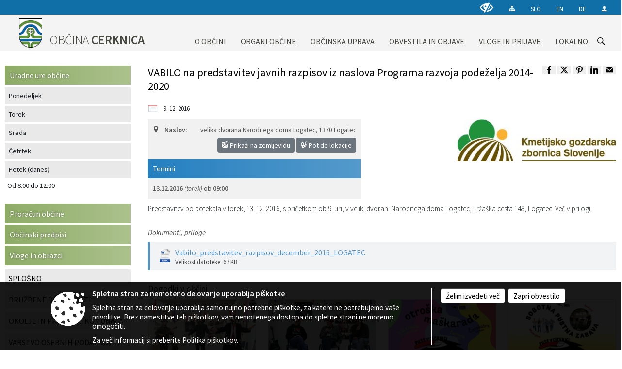

--- FILE ---
content_type: text/html; charset=utf-8
request_url: https://www.cerknica.si/objava/59338
body_size: 209629
content:



<!DOCTYPE html>
<html lang="sl">
<head prefix="og: https://ogp.me/ns#">
    <meta charset="utf-8" />
    <meta property="og:type" content="website" />
    <title>VABILO na predstavitev javnih razpisov iz naslova Programa razvoja podeželja 2014-2020 - cerknica.si</title>
    <meta property="og:title" content="VABILO na predstavitev javnih razpisov iz naslova Programa razvoja podeželja 2014-2020 - cerknica.si" />
    <meta property="fb:app_id" content="1414532895426376" />
    <meta name="copyright" content="Copyright Sigmateh, 2025. Vse pravice pridržane.">
    <meta name="author" content="E-občina">
    <meta name="description" content="Predstavitev bo potekala v torek, 13. 12. 2016, s pričetkom ob 9. uri, v veliki dvorani Narodnega doma Logatec, Trža&amp;scaron;ka cesta 148, Logatec. Več v prilogi." />
    <meta property="og:description" content="Predstavitev bo potekala v torek, 13. 12. 2016, s pričetkom ob 9. uri, v veliki dvorani Narodnega doma Logatec, Trža&amp;scaron;ka cesta 148, Logatec. Več v prilogi." />
    <meta name="keywords" content="novice, aktualno dogajanje, novice v regiji, obcinske novice, občinske novice, oglasna deska, dogajanje v obcini, dogajanje v občini, obcinska stran, občinska stran, novosti v obcini, novosti v občini, Cerknica, Občina Cerknica" />
    <meta name="viewport" content="width=device-width, initial-scale=1.0" />
    
    
                    <meta property="og:url" content="https://www.cerknica.si/objava/59338" />
                    <meta property="og:image" content="http://www.cerknica.si/favicons/cerknica/mstile-150x150.png" />
                

            <link rel="shortcut icon" href="/favicons/cerknica/favicon.ico?v=7kxM7lPYPq">
        <link rel="canonical" href="https://www.cerknica.si/objava/59338" />
        <link rel="sitemap" type="application/xml" title="Sitemap" href="/sitemapxml">

    <script src="/bundles/jquerybasic?v=396"></script>

    <script src="/bundles/bootstrap?v=396"></script>


    <!--[if lte IE 9]>
        <link href="/Scripts/animateit/iefix?v=WVNPMo8DK8TNI_w7e8_RCm17J9vKRIQ26uWUHEE5Dy01" rel="stylesheet"/>

    <![endif]-->
    <link href="/Content/osnovno?v=396" rel="stylesheet"/>

    <link href="/Content/bootstrap/bootstrap.min.css?v=396" rel="stylesheet"/>


    <script type="text/javascript">
        window.addEventListener("DOMContentLoaded", function () {
            if (window.navigator.userAgent.indexOf("Trident/") > 0) {
                alert("Ker za brskanje uporabljate starejšo različico spletnega brskalnika, vse funkcionalnosti spletnega mesta morda ne bodo na voljo. Predlagamo, da namestite Microsoft EDGE, Mozilla Firefox, Google Chrome ali katerega od drugih sodobnih spletnih brskalnikov.");
            }
        });
    </script>

    <script class="structured-data-org" type="application/ld+json">
        {
        "@context":"https://schema.org",
        "@type":"Organization",
        "name":"Občina Cerknica",
        "legalName":"Občina Cerknica",
        "url":"https://www.cerknica.si",
        "logo":"https://e-obcina.si/Images/Grbi/cerknica.png",
        "contactPoint":
        {"@type":"ContactPoint","contactType":"Spletna stran Občine Cerknica","telephone":"[01 70 90 610]","email":"obcina@cerknica.si"}
        }
    </script>



        <link href="/Content/TinyMce/tinymce.min.css" rel="stylesheet" type="text/css" />

            <link href="/Content/Glave/modern3.min.css" rel="stylesheet" type="text/css" />
        <link href="/Content/Personalized/31.min.css" rel="stylesheet" type="text/css" />


    <link rel="stylesheet" href="/Fonts/eoicons/eoicons.css" />

    
    <link href="/Content/Responsive/novica?v=StFp0hTnC6woZi59JX9mogjjEoQcv0xHXfZK_LtP9O01" rel="stylesheet"/>


</head>
<body class="subpage    sl-SI">


    <div id="menu_mobile">
        <div id="header">
            <a href="#menu-left" class="eoicons eoicon-list" style="left: 0;" title="Meni - levo" aria-label="Meni - levo"></a>

            
            <a href="#menu-right" class="eoicons eoicon-user2" style="right: 0;" title="Meni - desno" aria-label="Meni - desno"></a>

        </div>

        <nav id="menu-left" role="navigation" aria-label="Glavna navigacija">
            <ul>
                        <li>
                                    <span>O OBČINI</span>
                                                            <ul>
                                        <li>
                                                <a href="/objave/175" target="_self">Predstavitev občine</a>

                                        </li>
                                        <li>
                                                <a href="/objava/57081" target="_self">Grb in zastava</a>

                                        </li>
                                        <li>
                                                <a href="/gallery" target="_self">Fotogalerija</a>

                                        </li>
                                        <li>
                                                <a href="/objava/57077" target="_self">Videogalerija</a>

                                        </li>
                                        <li>
                                                <a href="/objave/188" target="_self">Dobitniki občinskih priznanj</a>

                                        </li>
                                        <li>
                                                <a href="/objava/57078" target="_self">Naselja v občini</a>

                                        </li>
                                        <li>
                                                <a href="/gdpr" target="_self">Varstvo osebnih podatkov</a>

                                        </li>
                                        <li>
                                                <a href="/katalogjavnegaznacaja" target="_self">Katalog informacij javnega značaja</a>

                                        </li>
                                        <li>
                                                <a href="/objave/347" target="_self">Vizitka občine</a>

                                        </li>
                                </ul>
                        </li>
                        <li>
                                    <span>ORGANI OBČINE</span>
                                                            <ul>
                                        <li>
                                                <span>OBČINSKI SVET</span>

                                                <ul>
                                                            <li><a href="/objave/229" target="_self">Člani</a></li>
                                                            <li><a href="/objave/76" target="_self">Seje občinskega sveta</a></li>
                                                            <li><a href="/objave/115?subcategory=143" target="_self">Komisije in odbori</a></li>
                                                </ul>
                                        </li>
                                        <li>
                                                <a href="/objave/176" target="_self">Župan</a>

                                        </li>
                                        <li>
                                                <a href="/objave/294" target="_self">Podžupan</a>

                                        </li>
                                        <li>
                                                <a href="/objava/95809" target="_self">Nadzorni odbor</a>

                                        </li>
                                        <li>
                                                <a href="/objave/48" target="_self">Odbori krajevnih skupnosti</a>

                                        </li>
                                        <li>
                                                <a href="/objava/95749" target="_self">Občinska volilna komisija</a>

                                        </li>
                                        <li>
                                                <a href="/objava/57090" target="_self">Medobčinski inšpektorat in redarstvo</a>

                                        </li>
                                        <li>
                                                <a href="/objava/57085" target="_self">Predsedniki političnih strank</a>

                                        </li>
                                        <li>
                                                <a href="/objava/57086" target="_self">Svet za preventivo in vzgojo v cestnem prometu</a>

                                        </li>
                                </ul>
                        </li>
                        <li>
                                    <span>OBČINSKA UPRAVA</span>
                                                            <ul>
                                        <li>
                                                <a href="/objave/230" target="_self">IMENIK ZAPOSLENIH</a>

                                        </li>
                                        <li>
                                                <a href="/objava/57087" target="_self">Urad župana</a>

                                        </li>
                                        <li>
                                                <a href="/objava/57088" target="_self">Direktorica občinske uprave</a>

                                        </li>
                                        <li>
                                                <a href="/objava/57089" target="_self">Sprejemno informacijska pisarna</a>

                                        </li>
                                        <li>
                                                <a href="/objava/57101" target="_self">Služba za finance in proračun</a>

                                        </li>
                                        <li>
                                                <a href="/objava/57093" target="_self">Služba za premoženjsko pravne zadeve</a>

                                        </li>
                                        <li>
                                                <a href="/objava/57094" target="_self">Služba za komunalno in cestno infrastrukturo</a>

                                        </li>
                                        <li>
                                                <a href="/objava/57095" target="_self">Služba za okolje in prostor</a>

                                        </li>
                                        <li>
                                                <a href="/objava/57096" target="_self">Služba za stanovanjsko dejavnost</a>

                                        </li>
                                        <li>
                                                <a href="/objava/322797" target="_self">Služba za civilno zaščito</a>

                                        </li>
                                        <li>
                                                <a href="/objava/57097" target="_self">Služba za družbene dejavnosti</a>

                                        </li>
                                        <li>
                                                <a href="/objava/57098" target="_self">Služba za gospodarstvo, turizem in kmetijstvo</a>

                                        </li>
                                        <li>
                                                <a href="/objava/57099" target="_self">Služba za šport</a>

                                        </li>
                                        <li>
                                                <a href="/objava/57100" target="_self">Služba za krajevne skupnosti</a>

                                        </li>
                                </ul>
                        </li>
                        <li>
                                    <span>OBVESTILA IN OBJAVE</span>
                                                            <ul>
                                        <li>
                                                <a href="/objave/8" target="_self">Novice in obvestila</a>

                                        </li>
                                        <li>
                                                <a href="/objave/43" target="_self">Koledar dogodkov</a>

                                        </li>
                                        <li>
                                                <a href="/objave/274" target="_self">Zapore cest</a>

                                        </li>
                                        <li>
                                                <a href="/objave/58" target="_self">Razpisi, natečaji, objave...</a>

                                        </li>
                                        <li>
                                                <a href="/objava/57122" target="_self">Rezultati javnih razpisov</a>

                                        </li>
                                        <li>
                                                <a href="/objave/63" target="_self">Občinski časopis</a>

                                        </li>
                                        <li>
                                                <a href="/objave/46" target="_self">Projekti in investicije</a>

                                        </li>
                                        <li>
                                                <a href="/acts" target="_self">Občinski predpisi</a>

                                        </li>
                                        <li>
                                                <a href="/objave/177" target="_self">Strategije in koncepti</a>

                                        </li>
                                        <li>
                                                <a href="/objave/161" target="_self">Proračuni občine</a>

                                        </li>
                                </ul>
                        </li>
                        <li>
                                    <span>VLOGE IN PRIJAVE</span>
                                                            <ul>
                                        <li>
                                                <a href="/objave/364" target="_self">Vloge, obrazci</a>

                                        </li>
                                        <li>
                                                <a href="/objave/391" target="_self">Prijave in pobude</a>

                                        </li>
                                </ul>
                        </li>
                        <li>
                                    <span>LOKALNO</span>
                                                            <ul>
                                        <li>
                                                <a href="/objave/53" target="_self">Pomembne številke</a>

                                        </li>
                                        <li>
                                                <a href="/objave/51" target="_self">Javni zavodi</a>

                                        </li>
                                        <li>
                                                <a href="/objave/49" target="_self">Društva v občini</a>

                                        </li>
                                </ul>
                        </li>

            </ul>
        </nav>

        <nav id="menu-right" role="navigation" aria-label="Nastavitve">
            <ul>
                    <li>
                        <a id="login-link-mobile" href="/Prijava">Prijava</a>
                        <script type="text/javascript">
                            $(function () {
                                $("#login-link-mobile").prop("href", "/prijava?ReturnUrl=" + window.location.pathname);
                            });
                        </script>
                    </li>
                    <li>
                        <a href="/Registracija">Registracija</a>
                    </li>
            </ul>
        </nav>
    </div>
    <script type="text/javascript">
        $(function () {
            $("#menu-left .mm-btn_close").removeClass("mm-btn_close").addClass("mm-btn_search");
            $("#menu-left .mm-btn_search").attr("href", "javascript:void(0);");

            $(document).on("click", "#menu-left .mm-btn_search", function () {
                $("#menu-left .mm-searchfield").submit();
            });

            $("nav#menu-left .mm-navbars_top .mm-navbar .mm-btn_search").removeAttr("aria-owns"); // brez tega je celotna stran aria-hidden=true
        })



        document.addEventListener(
            "DOMContentLoaded", () => {
            new Mmenu("nav#menu-left", {
                "offCanvas": {
                    "position": "left-front"
                },
                "theme": "dark",
                "navbar": {
                    "title": "Glavni meni"
                },
                "navbars": [
                    {
                        "position": "top",
                        "content": [
                            "searchfield"
                        ]
                    }

,{"position": "bottom","content": ["<a class='eoicons eoicon-facebook' href='https://www.facebook.com/cerknica2015'></a>","<a class='eoicons eoicon-phone2' href='tel:01 70 90 610'></a>","<a class='eoicons eoicon-mail' href='mailto:obcina@cerknica.si'></a>"]}                ],
                "searchfield": {
                    placeholder: "Začni iskanje...",
                    title: "Za pričetek iskanja kliknite na puščico >",
                    noResults: "",
                    add: true,
                    search: false,
                    searchIn: "#abc123"
                }
            }, {
                "searchfield": {
                    "form": {
                        action: "/search",
                        method: "get"
                    },
                    "input": {
                        type: "text",
                        name: "search_term",
                        id: "searchform"
                    },
                    "submit": true
                }
            });

            new Mmenu("nav#menu-right", {
                "offCanvas": {
                    "position": "right-front"
                },
                "theme": "dark",
                "navbar": {
                    "title": "Uporabnik"
                }
            });

            if ($("#vsebina .modal").length > 0) {
                $.each($("#vsebina .modal"), function () {
                    $(this).appendTo("body");
                });
            }
        });
    </script>
    <style type="text/css">
        .mm-navbars.mm-navbars--bottom {
            font-size: 1.5rem;
        }
    </style>
<div id="head-container" class="headstyle-modern3 d-print-none">
    <a id="jump-to-main-content" href="#maincontent" aria-label="Skok na vsebino">Skok na vsebino</a>
    <div id="glava">
        <div id="top_row">
            <div id="top_menu_container">
                <ul id="top_menu" class="skrij_pod_815">
                    
                    

                        <li>
                            <div class="menuItems">
                                <a class="eoicons eoicon-blind" data-bs-toggle="tooltip" href="#" onclick="$('#bps_control').modal('show');" title="Uporabniki z različnimi oblikami oviranosti"></a>
                            </div>
                        </li>
                        <li>
                            <div class="menuItems">
                                <a class="eoicons eoicon-sitemap" data-bs-toggle="tooltip" href="/sitemap" title="Kazalo strani"></a>
                            </div>
                        </li>
                                            <li>
                            <div class="menuItems">
                                <a  href="/">
                                    SLO
                                </a>
                            </div>
                        </li>
                                            <li>
                            <div class="menuItems">
                                <a  href="/obcinskevsebine/416">
                                    EN
                                </a>
                            </div>
                        </li>
                                            <li>
                            <div class="menuItems">
                                <a  href="/obcinskevsebine/417">
                                    DE
                                </a>
                            </div>
                        </li>
                                                                                                                                                <li>
                            <a class="eoicons eoicon-user2" id="login-link" href="/prijava" title="Prijava"></a>
                            <script type="text/javascript">
                                $(function () {
                                    $("#login-link").prop("href", "/prijava?ReturnUrl=" + window.location.pathname);
                                });
                            </script>
                        </li>
                </ul>
            </div>
        </div>

        <div id="top_container">
            <div id="logo_container">
                <a href="/">
                            <img alt="Grb Občine Cerknica" id="logo" src="/Images/Grbi/cerknica.png" />
                                            <div id="municipality_name">
                            <span class="municipality_word">
Občina                            </span>
                            Cerknica
                        </div>
                </a>
            </div>
            <div id="alt_menu_container">
                
<div id="menu_desktop">
    <div>
        <div class="MeniClass" role="navigation" aria-label="Glavna navigacija">
            <ul id="main_menu" role="menubar">
                        <li role="none">
                                <a role="menuitem" href="#" target="_self" class="menu_title" aria-haspopup="true">
                                    <span style="border-color:">O OBČINI</span>
                                </a>
                                                            <ul role="menu" class="menu_column" style="border-left-color:;">
                                        <li role="none" class="col-md-auto px-0">
                                                <a role="menuitem" aria-haspopup="false" href="/objave/175" target="_self">Predstavitev občine</a>

                                        </li>
                                        <li role="none" class="col-md-auto px-0">
                                                <a role="menuitem" aria-haspopup="false" href="/objava/57081" target="_self">Grb in zastava</a>

                                        </li>
                                        <li role="none" class="col-md-auto px-0">
                                                <a role="menuitem" aria-haspopup="false" href="/gallery" target="_self">Fotogalerija</a>

                                        </li>
                                        <li role="none" class="col-md-auto px-0">
                                                <a role="menuitem" aria-haspopup="false" href="/objava/57077" target="_self">Videogalerija</a>

                                        </li>
                                        <li role="none" class="col-md-auto px-0">
                                                <a role="menuitem" aria-haspopup="false" href="/objave/188" target="_self">Dobitniki občinskih priznanj</a>

                                        </li>
                                        <li role="none" class="col-md-auto px-0">
                                                <a role="menuitem" aria-haspopup="false" href="/objava/57078" target="_self">Naselja v občini</a>

                                        </li>
                                        <li role="none" class="col-md-auto px-0">
                                                <a role="menuitem" aria-haspopup="false" href="/gdpr" target="_self">Varstvo osebnih podatkov</a>

                                        </li>
                                        <li role="none" class="col-md-auto px-0">
                                                <a role="menuitem" aria-haspopup="false" href="/katalogjavnegaznacaja" target="_self">Katalog informacij javnega značaja</a>

                                        </li>
                                        <li role="none" class="col-md-auto px-0">
                                                <a role="menuitem" aria-haspopup="false" href="/objave/347" target="_self">Vizitka občine</a>

                                        </li>
                                </ul>
                        </li>
                        <li role="none">
                                <a role="menuitem" href="#" target="_self" class="menu_title" aria-haspopup="true">
                                    <span style="border-color:">ORGANI OBČINE</span>
                                </a>
                                                            <ul role="menu" class="menu_column" style="border-left-color:;">
                                        <li role="none" class="col-md-auto px-0">
                                                <a role="menuitem" aria-haspopup="true" href="#">OBČINSKI SVET</a>

                                                <ul role="menu" class="submenu">
                                                            <li role="none" class="col-md-auto px-0"><a role="menuitem" href="/objave/229" target="_self">Člani</a></li>
                                                            <li role="none" class="col-md-auto px-0"><a role="menuitem" href="/objave/76" target="_self">Seje občinskega sveta</a></li>
                                                            <li role="none" class="col-md-auto px-0"><a role="menuitem" href="/objave/115?subcategory=143" target="_self">Komisije in odbori</a></li>
                                                </ul>
                                        </li>
                                        <li role="none" class="col-md-auto px-0">
                                                <a role="menuitem" aria-haspopup="false" href="/objave/176" target="_self">Župan</a>

                                        </li>
                                        <li role="none" class="col-md-auto px-0">
                                                <a role="menuitem" aria-haspopup="false" href="/objave/294" target="_self">Podžupan</a>

                                        </li>
                                        <li role="none" class="col-md-auto px-0">
                                                <a role="menuitem" aria-haspopup="false" href="/objava/95809" target="_self">Nadzorni odbor</a>

                                        </li>
                                        <li role="none" class="col-md-auto px-0">
                                                <a role="menuitem" aria-haspopup="false" href="/objave/48" target="_self">Odbori krajevnih skupnosti</a>

                                        </li>
                                        <li role="none" class="col-md-auto px-0">
                                                <a role="menuitem" aria-haspopup="false" href="/objava/95749" target="_self">Občinska volilna komisija</a>

                                        </li>
                                        <li role="none" class="col-md-auto px-0">
                                                <a role="menuitem" aria-haspopup="false" href="/objava/57090" target="_self">Medobčinski inšpektorat in redarstvo</a>

                                        </li>
                                        <li role="none" class="col-md-auto px-0">
                                                <a role="menuitem" aria-haspopup="false" href="/objava/57085" target="_self">Predsedniki političnih strank</a>

                                        </li>
                                        <li role="none" class="col-md-auto px-0">
                                                <a role="menuitem" aria-haspopup="false" href="/objava/57086" target="_self">Svet za preventivo in vzgojo v cestnem prometu</a>

                                        </li>
                                </ul>
                        </li>
                        <li role="none">
                                <a role="menuitem" href="#" target="_self" class="menu_title" aria-haspopup="true">
                                    <span style="border-color:">OBČINSKA UPRAVA</span>
                                </a>
                                                            <ul role="menu" class="menu_column" style="border-left-color:;">
                                        <li role="none" class="col-md-auto px-0">
                                                <a role="menuitem" aria-haspopup="false" href="/objave/230" target="_self">IMENIK ZAPOSLENIH</a>

                                        </li>
                                        <li role="none" class="col-md-auto px-0">
                                                <a role="menuitem" aria-haspopup="false" href="/objava/57087" target="_self">Urad župana</a>

                                        </li>
                                        <li role="none" class="col-md-auto px-0">
                                                <a role="menuitem" aria-haspopup="false" href="/objava/57088" target="_self">Direktorica občinske uprave</a>

                                        </li>
                                        <li role="none" class="col-md-auto px-0">
                                                <a role="menuitem" aria-haspopup="false" href="/objava/57089" target="_self">Sprejemno informacijska pisarna</a>

                                        </li>
                                        <li role="none" class="col-md-auto px-0">
                                                <a role="menuitem" aria-haspopup="false" href="/objava/57101" target="_self">Služba za finance in proračun</a>

                                        </li>
                                        <li role="none" class="col-md-auto px-0">
                                                <a role="menuitem" aria-haspopup="false" href="/objava/57093" target="_self">Služba za premoženjsko pravne zadeve</a>

                                        </li>
                                        <li role="none" class="col-md-auto px-0">
                                                <a role="menuitem" aria-haspopup="false" href="/objava/57094" target="_self">Služba za komunalno in cestno infrastrukturo</a>

                                        </li>
                                        <li role="none" class="col-md-auto px-0">
                                                <a role="menuitem" aria-haspopup="false" href="/objava/57095" target="_self">Služba za okolje in prostor</a>

                                        </li>
                                        <li role="none" class="col-md-auto px-0">
                                                <a role="menuitem" aria-haspopup="false" href="/objava/57096" target="_self">Služba za stanovanjsko dejavnost</a>

                                        </li>
                                        <li role="none" class="col-md-auto px-0">
                                                <a role="menuitem" aria-haspopup="false" href="/objava/322797" target="_self">Služba za civilno zaščito</a>

                                        </li>
                                        <li role="none" class="col-md-auto px-0">
                                                <a role="menuitem" aria-haspopup="false" href="/objava/57097" target="_self">Služba za družbene dejavnosti</a>

                                        </li>
                                        <li role="none" class="col-md-auto px-0">
                                                <a role="menuitem" aria-haspopup="false" href="/objava/57098" target="_self">Služba za gospodarstvo, turizem in kmetijstvo</a>

                                        </li>
                                        <li role="none" class="col-md-auto px-0">
                                                <a role="menuitem" aria-haspopup="false" href="/objava/57099" target="_self">Služba za šport</a>

                                        </li>
                                        <li role="none" class="col-md-auto px-0">
                                                <a role="menuitem" aria-haspopup="false" href="/objava/57100" target="_self">Služba za krajevne skupnosti</a>

                                        </li>
                                </ul>
                        </li>
                        <li role="none">
                                <a role="menuitem" href="#" target="_self" class="menu_title" aria-haspopup="true">
                                    <span style="border-color:">OBVESTILA IN OBJAVE</span>
                                </a>
                                                            <ul role="menu" class="menu_column" style="border-left-color:;">
                                        <li role="none" class="col-md-auto px-0">
                                                <a role="menuitem" aria-haspopup="false" href="/objave/8" target="_self">Novice in obvestila</a>

                                        </li>
                                        <li role="none" class="col-md-auto px-0">
                                                <a role="menuitem" aria-haspopup="false" href="/objave/43" target="_self">Koledar dogodkov</a>

                                        </li>
                                        <li role="none" class="col-md-auto px-0">
                                                <a role="menuitem" aria-haspopup="false" href="/objave/274" target="_self">Zapore cest</a>

                                        </li>
                                        <li role="none" class="col-md-auto px-0">
                                                <a role="menuitem" aria-haspopup="false" href="/objave/58" target="_self">Razpisi, natečaji, objave...</a>

                                        </li>
                                        <li role="none" class="col-md-auto px-0">
                                                <a role="menuitem" aria-haspopup="false" href="/objava/57122" target="_self">Rezultati javnih razpisov</a>

                                        </li>
                                        <li role="none" class="col-md-auto px-0">
                                                <a role="menuitem" aria-haspopup="false" href="/objave/63" target="_self">Občinski časopis</a>

                                        </li>
                                        <li role="none" class="col-md-auto px-0">
                                                <a role="menuitem" aria-haspopup="false" href="/objave/46" target="_self">Projekti in investicije</a>

                                        </li>
                                        <li role="none" class="col-md-auto px-0">
                                                <a role="menuitem" aria-haspopup="false" href="/acts" target="_self">Občinski predpisi</a>

                                        </li>
                                        <li role="none" class="col-md-auto px-0">
                                                <a role="menuitem" aria-haspopup="false" href="/objave/177" target="_self">Strategije in koncepti</a>

                                        </li>
                                        <li role="none" class="col-md-auto px-0">
                                                <a role="menuitem" aria-haspopup="false" href="/objave/161" target="_self">Proračuni občine</a>

                                        </li>
                                </ul>
                        </li>
                        <li role="none">
                                <a role="menuitem" href="#" target="_self" class="menu_title" aria-haspopup="true">
                                    <span style="border-color:">VLOGE IN PRIJAVE</span>
                                </a>
                                                            <ul role="menu" class="menu_column" style="border-left-color:;">
                                        <li role="none" class="col-md-auto px-0">
                                                <a role="menuitem" aria-haspopup="false" href="/objave/364" target="_self">Vloge, obrazci</a>

                                        </li>
                                        <li role="none" class="col-md-auto px-0">
                                                <a role="menuitem" aria-haspopup="false" href="/objave/391" target="_self">Prijave in pobude</a>

                                        </li>
                                </ul>
                        </li>
                        <li role="none">
                                <a role="menuitem" href="#" target="_self" class="menu_title" aria-haspopup="true">
                                    <span style="border-color:">LOKALNO</span>
                                </a>
                                                            <ul role="menu" class="menu_column" style="border-left-color:;">
                                        <li role="none" class="col-md-auto px-0">
                                                <a role="menuitem" aria-haspopup="false" href="/objave/53" target="_self">Pomembne številke</a>

                                        </li>
                                        <li role="none" class="col-md-auto px-0">
                                                <a role="menuitem" aria-haspopup="false" href="/objave/51" target="_self">Javni zavodi</a>

                                        </li>
                                        <li role="none" class="col-md-auto px-0">
                                                <a role="menuitem" aria-haspopup="false" href="/objave/49" target="_self">Društva v občini</a>

                                        </li>
                                </ul>
                        </li>
            </ul>
        </div>
    </div>
</div>


            </div>
                <div id="search_bar" class="skrij_pod_815">
                    <span id="search_toggle_button" class="eoicons eoicon-search" aria-label="Odpri iskanje po spletni strani" tabindex="0"></span>
                    <form id="search_form" method="GET" action="/search">
                        <input id="search_term" name="search_term" placeholder="Iskane ključne besede" title="Vpišite iskalni niz" />
                        <input type="button" id="search_btn" name="search_btn" value="Išči" />
                    </form>
                </div>
        </div>
    </div>
</div>

<script type="text/javascript">
    function toggleSearchInput() {
        if ($('#search_bar #search_form').hasClass("active")) {
            $('#search_bar #search_form').removeClass("active");
        } else {
            $('#search_bar #search_form').addClass("active");
            $('#search_bar #search_form #search_term').focus();
        }
    }

    $(document).on("click", "#search_bar #search_btn", function () {
        if ($('#search_bar #search_form').hasClass("active")) {
            $('#search_bar #search_form').addClass("active");
            $("#search_bar #search_form").submit();
        } else {
            toggleSearchInput();
        }
    });

    $(document).on("click keydown", "#search_bar #search_toggle_button", function (event) {
        if (event.type === "click" || event.key === "Enter" || event.key === " ") {
            event.preventDefault();
            toggleSearchInput();
        }
    });

    $(function () {
        if ($('#alt_menu_container #main_menu ul').length > 0) {
            new Menubar($('#alt_menu_container #main_menu').get(0)).init();
        }

        if ($(window).width() < 815) {
            $("#menu_mobile").show();
        }
    });

    $(window).resize(function () {
        if ($(window).width() < 815) {
            $("#menu_mobile").show();
        } else {
            $("#menu_mobile").hide();
        }
    });
</script>


        <div id="top_section_title_container">
              
        </div>
    


    <div id="sidebar">



            <div id="bps-popup" class="skrij_nad_815 d-print-none">
                <div>
                    <a href="#" onclick="$('#bps_control').modal('show');" class="eoicons eoicon-eye" title="Uporabniki z različnimi oblikami oviranosti"></a>
                </div>
            </div>
    </div>
    <div id="vsebina" data-id="59338">
            <div id="middle-column" class="margin-left-menu " role="main">
                <a name="maincontent"></a>
                




    <div class="spodnja_crta osrednji_vsebina" style="overflow: visible;">
        

<div class="social_row d-print-none">
    <div class="social-group">
        <div class="title">Deli s prijatelji</div>
        <div class="plugins">
            <button type="button" class="eoicons eoicon-facebook image-effect-1" role="link" title="Deli na omrežju Facebook" onclick="window.open('http://www.facebook.com/sharer.php?u=https://www.cerknica.si/objava/59338', 'mywin' ,'left=50,top=50,width=600,height=350,toolbar=0'); return false;"></button>
            <button type="button" class="eoicons eoicon-x image-effect-1" role="link" title="Deli na omrežju Twitter" onclick="window.open('https://twitter.com/intent/tweet?text=VABILO na predstavitev javnih razpisov iz naslova Programa razvoja podeželja 2014-2020 - cerknica.si&amp;url=https://www.cerknica.si/objava/59338;via=E-obcina.si', 'mywin' ,'left=50,top=50,width=600,height=350,toolbar=0'); return false;"></button>
            <button type="button" class="eoicons eoicon-pinterest image-effect-1" role="link" title="Deli na omrežju Pinterest" onclick="window.open('http://pinterest.com/pin/create/button/?url=https://www.cerknica.si/objava/59338&amp;media=https://www.e-obcina.si/favicons/cerknica/mstile-150x150.png', 'mywin' ,'left=50,top=50,width=600,height=350,toolbar=0'); return false;"></button>
            <button type="button" class="eoicons eoicon-linkedin image-effect-1" role="link" title="Deli na omrežju LinkedIn" onclick="window.open('http://www.linkedin.com/shareArticle?mini=true&url=https://www.cerknica.si/objava/59338&amp;media=https://www.e-obcina.si/favicons/cerknica/mstile-150x150.png', 'mywin' ,'left=50,top=50,width=600,height=350,toolbar=0'); return false;"></button>
            <button type="button" class="eoicons eoicon-mail image-effect-1" role="link" title="Pošlji po e-pošti" onclick="window.open('mailto:?subject=VABILO na predstavitev javnih razpisov iz naslova Programa razvoja podeželja 2014-2020 - cerknica.si&body=https://www.cerknica.si/objava/59338&amp;');"></button>
        </div>
    </div>
</div><input id="current_content_id" name="current_content_id" type="hidden" value="852" /><div id="current-location" class="d-print-none colored_links">
    <div>
        <a style="overflow: hidden; display: inline-block;" href="/">Domov</a>
 <span style="overflow: hidden;">Obvestila in objave</span> <a style="overflow: hidden; display: inline-block;" href="/objave/43">Koledar dogodkov</a>         <span id="current-location-title" class="odreziTekstDodajTriPike">VABILO na predstavitev javnih razpisov iz naslova Programa razvoja podeželja 2014-2020</span>    </div>
</div>
    <h1 id="main_title">

VABILO na predstavitev javnih razpisov iz naslova Programa razvoja podeželja 2014-2020    </h1>




            <div id="short_info">
                    <span style="padding-right: 15px;"><span class="emunicipality-calendar-icon emunicipality-calendar-icon-md" data-bs-toggle="tooltip" title="Datum objave"></span>9. 12. 2016</span>
                                            </div>



        <ul class="main-post-tabs nav nav-tabs mt-3" style="clear: left; display: none;">
                        <li class="nav-item">
                <a class="nav-link active" data-id="category_default" data-bs-toggle="tab" href="#category_default">
Osnovni podatki                </a>
            </li>
                    </ul>

        <input id="current_page" name="current_page" type="hidden" value="1" />
        <input id="current_tab" name="current_tab" type="hidden" value="" />

        <div class="tab-content" style="clear: left;">
            <div id="category_default" class="tab-pane active">
                



<div class="details_category_43" style="margin-top: 15px; clear: both;">
                    <div id="cover_image" style="float: right;">
                    <figcaption itemprop="caption description">
                        <a href="/Datoteke/Slike/Novice/59338/l_59338_1.gif" rel="picture[gallery]" class="image-container">
                            <img alt="" aria-hidden="true" src="/Datoteke/Slike/Novice/59338/l_59338_1.gif" style="max-width: 343px; padding: 0 0 15px 15px;" />
                        </a>
                    </figcaption>
                </div>




<div class="podrobnosti spodnja_crta detailsbox_style_1">
            <div class="details-content">
                                        <div style="clear: both; position: relative;">
                            
                            <div>
                                <label style="float: left; font-weight: 600;"><span class="eoicons eoicon-location"></span>Naslov:</label>
                                <span itemprop="address" itemscope itemtype="http://schema.org/PostalAddress" style="float: right; padding-left: 28px;">
<span itemprop="streetAddress">velika dvorana Narodnega doma Logatec</span>,                                    <span itemprop="addressLocality">1370 Logatec</span>                                </span>
                            </div>
                            <div style="clear: both; text-align: right;">
                                    <button onclick="showLocationOnMap(59338);" class="btn btn-secondary btn-sm" aria-label="Prikaži na zemljevidu" style="cursor: pointer;" itemprop="googlemaps">
                                        <span class="eoicons eoicon-googlemaps" style="color: #FFF;" aria-hidden="true"></span> Prikaži na zemljevidu
                                    </button>
                                                                    <button onclick="OpenPlatformDependentGeoLink(45.917528, 14.222177299999998);" class="btn btn-secondary btn-sm" aria-label="Pot do lokacije" style="cursor: pointer;">
                                        <span class="eoicons eoicon-route" style="color: #FFF;" aria-hidden="true"></span> Pot do lokacije
                                    </button>
                            </div>

                        </div>


            </div>

        <div class="podnaslov">Termini</div>
        <div class="details-content">

                    <div itemprop="startDate">
                        <span style="font-weight: 600;">13.12.2016</span><span style="font-style: italic;"> (torek)</span> ob <span style="font-weight: 600;">09:00</span>
                    </div>
        </div>

    

</div>

<script type="text/javascript">
    $(function () {
        $('.podrobnosti').filter(function () {
            return $.trim($(this).text()).length == 0;
        }).remove();
    });
</script>
            <div style="clear: left;">
                
                    <div class="opis obogatena_vsebina colored_links">
                        
                        <p>Predstavitev bo potekala v torek, 13. 12. 2016, s pričetkom ob 9. uri, v veliki dvorani Narodnega doma Logatec, Trža&scaron;ka cesta 148, Logatec. Več v prilogi.</p>
                    </div>

            </div>
            <div style="clear: left;">
                

<div class="priloge">
                <div class="category ">
                        <h4 class="title mb-0" onclick="$(this).parent().toggleClass('shrink');">
                            Dokumenti, priloge 

                        </h4>
                    <div class="category_details"></div>
                        <div class="click_for_more" onclick="$(this).parent().toggleClass('shrink');">Klikni tukaj za prikaz prilog</div>

                        <div class="files">
                                <a class="custom_effect_1" href="/DownloadFile?id=49559" title="Vabilo_predstavitev_razpisov_december_2016_LOGATEC" target="_blank">
                                    <div class="icon_container">
                                        <img src="/Images/Design/Priloge/priloga_doc.png" alt="Priloga" />
                                    </div>
                                    <div class="details_container">
                                        <div class="title">Vabilo_predstavitev_razpisov_december_2016_LOGATEC</div>
                                        <div class="filesize">Velikost datoteke: 67 KB</div>
                                                                            </div>
                                </a>
                        </div>
                </div>
</div>
            </div>
            <div style="clear: left;">
                



<div class="gallery gallery_big">

</div>
            </div>
            <div style="clear: left;">
                

<div class="priloge">
</div>
            </div>



    

    



    



    
    

    

</div>


        <h2 class="related-posts-title" style="margin-top: 20px;">
            Dogodki v občini
        </h2>
        <div class="row relatedposts">
                <div class="card-group col-sm-3 mb-3">
                    <a href="/dogodek/1207366" class="card">
                        <div class="card-img-top" style="background-image: url('/Datoteke/Slike/Novice/1207366/m_1207366_1.jpg'); background-repeat: no-repeat; background-size: contain; background-position-x: center;"></div>

                        <div class="card-body">
                            <h5 class="card-title color1 ellipsis mt-0">Odprtje pustne razstave</h5>
                                <p class="card-text"><span class="eoicons eoicon-calendar"></span>10. 02. 2026</p>
                        </div>
                    </a>
                </div>
                <div class="card-group col-sm-3 mb-3">
                    <a href="/dogodek/1207372" class="card">
                        <div class="card-img-top" style="background-image: url('/Datoteke/Slike/Novice/1207372/m_1207372_1.jpg'); background-repeat: no-repeat; background-size: contain; background-position-x: center;"></div>

                        <div class="card-body">
                            <h5 class="card-title color1 ellipsis mt-0">Pustni podcast v živo</h5>
                                <p class="card-text"><span class="eoicons eoicon-calendar"></span>11. 02. 2026</p>
                        </div>
                    </a>
                </div>
                <div class="card-group col-sm-3 mb-3">
                    <a href="/dogodek/1207390" class="card">
                        <div class="card-img-top" style="background-image: url('/Datoteke/Slike/Novice/1207390/m_1207390_1.jpg'); background-repeat: no-repeat; background-size: contain; background-position-x: center;"></div>

                        <div class="card-body">
                            <h5 class="card-title color1 ellipsis mt-0">Otroška maškarada</h5>
                                <p class="card-text"><span class="eoicons eoicon-calendar"></span>14. 02. 2026</p>
                        </div>
                    </a>
                </div>
                <div class="card-group col-sm-3 mb-3">
                    <a href="/dogodek/1207393" class="card">
                        <div class="card-img-top" style="background-image: url('/Datoteke/Slike/Novice/1207393/m_1207393_1.jpg'); background-repeat: no-repeat; background-size: contain; background-position-x: center;"></div>

                        <div class="card-body">
                            <h5 class="card-title color1 ellipsis mt-0">Sobotna pustna zabava</h5>
                                <p class="card-text"><span class="eoicons eoicon-calendar"></span>14. 02. 2026</p>
                        </div>
                    </a>
                </div>
        </div>
            <h2 class="related-posts-title" style="margin-top: 30px;">
                Dogodki v regiji
            </h2>
            <div class="row relatedposts">
                    <div class="card-group col-sm-3 mb-3">
                        <a href="https://www.pivka.si/dogodek/1224269" class="card">
                            <div class="card-img-top" style="background-image: url('/Datoteke/Slike/Novice/1224269/m_1224269_1.jpg'); background-repeat: no-repeat; background-size: contain;"></div>
                            <div class="card-label">Pivka</div>

                            <div class="card-body">
                                <h5 class="card-title color1 ellipsis mt-0">Tinkara Kovač & band</h5>
                                    <p class="card-text"><span class="eoicons eoicon-calendar"></span>30. 01. 2026</p>
                            </div>
                        </a>
                    </div>
                    <div class="card-group col-sm-3 mb-3">
                        <a href="https://www.pivka.si/dogodek/1219209" class="card">
                            <div class="card-img-top" style="background-image: url('/Datoteke/Slike/Novice/1219209/m_1219209_1.jpg'); background-repeat: no-repeat; background-size: contain;"></div>
                            <div class="card-label">Pivka</div>

                            <div class="card-body">
                                <h5 class="card-title color1 ellipsis mt-0">Tom in Jerry: Čudežni kompas</h5>
                                    <p class="card-text"><span class="eoicons eoicon-calendar"></span>31. 01. 2026</p>
                            </div>
                        </a>
                    </div>
                    <div class="card-group col-sm-3 mb-3">
                        <a href="https://www.ilirska-bistrica.si/dogodek/1217794" class="card">
                            <div class="card-img-top" style="background-image: url('/Datoteke/Slike/Novice/1217794/m_1217794_1.jpg'); background-repeat: no-repeat; background-size: contain;"></div>
                            <div class="card-label">Ilirska Bistrica</div>

                            <div class="card-body">
                                <h5 class="card-title color1 ellipsis mt-0">Prijave na tečaj "PRIPRAVA NA POROD IN STARŠEVSTVO"</h5>
                                    <p class="card-text"><span class="eoicons eoicon-calendar"></span>02. 02. 2026</p>
                            </div>
                        </a>
                    </div>
                    <div class="card-group col-sm-3 mb-3">
                        <a href="https://www.ilirska-bistrica.si/dogodek/1204242" class="card">
                            <div class="card-img-top" style="background-image: url('/Datoteke/Slike/Novice/1204242/m_1204242_1.jpg'); background-repeat: no-repeat; background-size: contain;"></div>
                            <div class="card-label">Ilirska Bistrica</div>

                            <div class="card-body">
                                <h5 class="card-title color1 ellipsis mt-0">Srakica in sova, Šentjakobsko gledališče</h5>
                                    <p class="card-text"><span class="eoicons eoicon-calendar"></span>03. 02. 2026</p>
                            </div>
                        </a>
                    </div>
            </div>

<link href="/Content/prettyphoto?v=Ni9Ui5ITfpqR7CsZ3wLjkofZnACGbCMJpy2-Ah50X4A1" rel="stylesheet"/>

<script src="/bundles/prettyphoto?v=nOAa94hOdnOlTveHTEXlwqH1mFhaoTAWhY6beQyUerU1"></script>


<script type="text/javascript">
    $(function() {
        $("a[rel^='picture']").magnificPopup({type:'image', gallery: { enabled: true } });
    });
</script>
            </div>
                    </div>
    </div>


<script type="text/javascript">
    $(function () {
        $(".main-post-tabs").each(function () {
            if ($(this).find('> li').length > 1) {
                $(this).css("display", "flex");
            }
        });

        initBootstrapTooltips();

        var hash = window.location.hash.substr(1);
        if (hash != "") {
            $('.nav-tabs a[href="#' + hash + '"]').tab('show');
        }

        $("body").addClass("single_post");
    });

    $('.main-post-tabs a').click(function (e) {
        if ($(this).data("id").substring(0, 8) == "category") {
            $("#current_tab").val($(this).data("id").substring(8));
            window.location.hash = $(this).data("id"); // spremenimo hash v url-ju zaradi povratka na isto stran (npr. iz seje komisije nazaj na komisijo)
            $('html, body').animate({ scrollTop: '0px' }, 300);
        }
    });

    function UpdateList() {
        $('.main-post-tabs a[href="#category' + ($("#current_tab").val() != '' ? $("#current_tab").val() : 0) + '"]').tab('show');
        $("#category" + ($("#current_tab").val() != '' ? $("#current_tab").val() : 0)).html('<div class="loading_svg_1"></div>');
        $.ajax({
            url: "/GetPosts",
            type: "POST",
            cache: false,
            data: {
                page: $("#current_page").val(),
                related_post_id: 59338,
                eo_id: 31,
                municipality_id: 31,
                category_id: $("#current_tab").val()
            },
            success: function (response) {
                $("#category" + ($("#current_tab").val() != '' ? $("#current_tab").val() : 0)).html(response);
            }
        });
    }

    
</script>
            </div>
            <div id="side-menu">
                    <div id="left-column" role="navigation" aria-label="Levo stransko področje">


<div class="menuBoxWorkingHours menuBox menuBoxWorkingHours1">
    <h2 class="box-header color1">
        <span>Uradne ure občine</span>
    </h2>
    <div class="box-content">
                <div class="title title_day6" onclick="$('.menuBoxWorkingHours1 .box-content .details').slideUp(150);$('.menuBoxWorkingHours1 .box-content #day6').slideToggle(300);" style="cursor: pointer;">Ponedeljek</div>
                <div id="day6" class="details" style="display: none;">Ni uradnih ur</div>
                <div class="title title_day7" onclick="$('.menuBoxWorkingHours1 .box-content .details').slideUp(150);$('.menuBoxWorkingHours1 .box-content #day7').slideToggle(300);" style="cursor: pointer;">Torek</div>
                <div id="day7" class="details" style="display: none;">Ni uradnih ur</div>
                <div class="title title_day8" onclick="$('.menuBoxWorkingHours1 .box-content .details').slideUp(150);$('.menuBoxWorkingHours1 .box-content #day8').slideToggle(300);" style="cursor: pointer;">Sreda</div>
                <div id="day8" class="details" style="display: none;">Ni uradnih ur</div>
                <div class="title title_day9" onclick="$('.menuBoxWorkingHours1 .box-content .details').slideUp(150);$('.menuBoxWorkingHours1 .box-content #day9').slideToggle(300);" style="cursor: pointer;">Četrtek</div>
                <div id="day9" class="details" style="display: none;">Ni uradnih ur</div>
                <div class="title title_day10" onclick="$('.menuBoxWorkingHours1 .box-content .details').slideUp(150);$('.menuBoxWorkingHours1 .box-content #day10').slideToggle(300);" style="cursor: pointer;">Petek</div>
                <div id="day10" class="details" style="display: none;">Ni uradnih ur</div>
                <script type="text/javascript">
                    $(function () {
 $(".menuBoxWorkingHours1 #day6").html("");
                                        $(".menuBoxWorkingHours1 #day6").append("Od 8.00 do 12.00");
 $(".menuBoxWorkingHours1 #day8").html("");
                                        $(".menuBoxWorkingHours1 #day8").append("Od 8.00 do 12.00");
                                    $(".menuBoxWorkingHours1 #day8").append(' in<br />');
                                        $(".menuBoxWorkingHours1 #day8").append("Od 13.00 do 16.00");
 $(".menuBoxWorkingHours1 #day10").show();  $(".menuBoxWorkingHours1 .title_day10").append(" (danes)");  $(".menuBoxWorkingHours1 #day10").html("");
                                        $(".menuBoxWorkingHours1 #day10").append("Od 8.00 do 12.00");
                    })
                </script>
    </div>
</div>
<div class="menuBoxLink menuBox">
        <h2 class="box-header color1">
            <a href="/objava/57080" target="_self">Proračun občine</a>
        </h2>
</div>
<div class="menuBoxLink menuBox">
        <h2 class="box-header color1">
            <a href="/acts" target="_self">Občinski predpisi</a>
        </h2>
</div>

<div class="menuBoxListGrouped menuBox custom_class_vloge">
        <h2 class="box-header color1">
            <a href="/objave/364">Vloge in obrazci</a>
        </h2>
    <div class="box-content">

            <button class="title" onclick="$('.menuBoxListGrouped .box-content #category824560').toggle(300);">SPLOŠNO</button>
            <ul id="category824560" class="details" style="display: none;">
                    <li>
                        <a href="/objava/398832">
                            <div class="odreziTekstDodajTriPike">
                                Splošna vloga/splošno sporočilo/dopolnitev vloge
                            </div>
                        </a>
                    </li>
                    <li>
                        <a href="/objava/398835">
                            <div class="odreziTekstDodajTriPike">
                                Vloga za izdajo soglasja za prodajo blaga izven poslovnega prostora
                            </div>
                        </a>
                    </li>
                    <li>
                        <a href="/objava/398831">
                            <div class="odreziTekstDodajTriPike">
                                Vloga za prijavo obratovalnega časa gostinskega obrata /kmetije
                            </div>
                        </a>
                    </li>
                    <li>
                        <a href="/objava/398830">
                            <div class="odreziTekstDodajTriPike">
                                Obvestilo o prireditvi
                            </div>
                        </a>
                    </li>
                    <li>
                        <a href="/objava/398836">
                            <div class="odreziTekstDodajTriPike">
                                Vloga za izdajo potrdila o neugodnih prometnih povezavah
                            </div>
                        </a>
                    </li>
                    <li>
                        <a href="/objava/398834">
                            <div class="odreziTekstDodajTriPike">
                                Vloga za izdajo dovoljenja za uporabo simbolov Občine Cerknica
                            </div>
                        </a>
                    </li>
                    <li>
                        <a href="/objava/398833">
                            <div class="odreziTekstDodajTriPike">
                                Dnevnik turističnega vodenja
                            </div>
                        </a>
                    </li>
                    <li>
                        <a href="/objava/398837">
                            <div class="odreziTekstDodajTriPike">
                                Vloga za vpis v register turističnih vodnikov turističnega območja Občine Cerknica
                            </div>
                        </a>
                    </li>
            </ul>
            <button class="title" onclick="$('.menuBoxListGrouped .box-content #category824561').toggle(300);">DRUŽBENE DEJAVNOSTI</button>
            <ul id="category824561" class="details" style="display: none;">
                    <li>
                        <a href="/objava/584203">
                            <div class="odreziTekstDodajTriPike">
                                Vloga za uveljavitev subvencije pri kritju stroškov storitve E-oskrba
                            </div>
                        </a>
                    </li>
                    <li>
                        <a href="/objava/593725">
                            <div class="odreziTekstDodajTriPike">
                                Vloga za uveljavitev subvencije pri kritju stroškov varstva otrok s posebnimi potrebami
                            </div>
                        </a>
                    </li>
                    <li>
                        <a href="/objava/398809">
                            <div class="odreziTekstDodajTriPike">
                                Vloga za uveljavljanje enkratne denarne pomoči za novorojence
                            </div>
                        </a>
                    </li>
            </ul>
            <button class="title" onclick="$('.menuBoxListGrouped .box-content #category824562').toggle(300);">OKOLJE IN PROSTOR, KOMUNALA</button>
            <ul id="category824562" class="details" style="display: none;">
                    <li>
                        <a href="/objava/398818">
                            <div class="odreziTekstDodajTriPike">
                                Vloga za izdajo lokacijske informacije
                            </div>
                        </a>
                    </li>
                    <li>
                        <a href="/objava/398815">
                            <div class="odreziTekstDodajTriPike">
                                Vloga za izdajo odločbe o odmeri komunalnega prispevka
                            </div>
                        </a>
                    </li>
                    <li>
                        <a href="/objava/398826">
                            <div class="odreziTekstDodajTriPike">
                                Vloga za izdajo projektnih in drugih pogojev - skladnost s prostorskimi akti/skladnost glede varovalnih pasov občinskih javnih cest in infrastrukture - Pravilnik ULRS št. 30/2023
                            </div>
                        </a>
                    </li>
                    <li>
                        <a href="/objava/902937">
                            <div class="odreziTekstDodajTriPike">
                                Vloga za izdajo odločbe o odmeri komunalnega prispevka - nezahtevni objekt
                            </div>
                        </a>
                    </li>
                    <li>
                        <a href="/objava/910245">
                            <div class="odreziTekstDodajTriPike">
                                Vloga za prodajo, nakup, menjavo in najem zemljišč/a v lasti občine
                            </div>
                        </a>
                    </li>
                    <li>
                        <a href="/objava/398827">
                            <div class="odreziTekstDodajTriPike">
                                Vloga za izdajo izjave predkupnega upravičenca o sprejetju ali zavrnitvi ponudbe
                            </div>
                        </a>
                    </li>
                    <li>
                        <a href="/objava/398817">
                            <div class="odreziTekstDodajTriPike">
                                Vloga za izdajo soglasja za poseg v varovalnem pasu občinske ceste
                            </div>
                        </a>
                    </li>
                    <li>
                        <a href="/objava/647075">
                            <div class="odreziTekstDodajTriPike">
                                Zahteva za izdajo soglasja - manjša rekonstrukcija
                            </div>
                        </a>
                    </li>
                    <li>
                        <a href="/objava/749384">
                            <div class="odreziTekstDodajTriPike">
                                Pobuda za izvedbo postopka lokacijske preveritve
                            </div>
                        </a>
                    </li>
                    <li>
                        <a href="/objava/398819">
                            <div class="odreziTekstDodajTriPike">
                                Vloga za spremembo podatkov za odmero nadomestila za uporabo stavbnega zemljišča (NUSZ)
                            </div>
                        </a>
                    </li>
                    <li>
                        <a href="/objava/398820">
                            <div class="odreziTekstDodajTriPike">
                                Vloga za napoved za odmero nadomestila za uporabo stavbnega zemljišča (NUSZ)
                            </div>
                        </a>
                    </li>
                    <li>
                        <a href="/objava/398821">
                            <div class="odreziTekstDodajTriPike">
                                Vloga za oprostitev plačila nadomestila za uporabo stavbnega zemljišča (NUSZ)
                            </div>
                        </a>
                    </li>
                    <li>
                        <a href="/objava/398810">
                            <div class="odreziTekstDodajTriPike">
                                Vloga za izdajo dovoljenja za začasno ali občasno čezmerno obremenitev okolja s hrupom
                            </div>
                        </a>
                    </li>
                    <li>
                        <a href="/objava/398812">
                            <div class="odreziTekstDodajTriPike">
                                Vloga za izdajo dovoljenja za začasno zaporo občinske ceste zaradi prireditve
                            </div>
                        </a>
                    </li>
                    <li>
                        <a href="/objava/398839">
                            <div class="odreziTekstDodajTriPike">
                                Vloga za izdajo soglasja lastnika zemljišča ob prireditvi
                            </div>
                        </a>
                    </li>
                    <li>
                        <a href="/objava/910268">
                            <div class="odreziTekstDodajTriPike">
                                Vloga za ustanovitev služnostne pravice na nepremičnini v lasti občine
                            </div>
                        </a>
                    </li>
                    <li>
                        <a href="/objava/915119">
                            <div class="odreziTekstDodajTriPike">
                                Prijava začetka gradnje začasnega skladiščnega objekta ali enostavnega objekta, ki je stavba
                            </div>
                        </a>
                    </li>
                    <li>
                        <a href="/objava/398828">
                            <div class="odreziTekstDodajTriPike">
                                Vloga za spremembo namembnosti zemljišča
                            </div>
                        </a>
                    </li>
                    <li>
                        <a href="/objava/398825">
                            <div class="odreziTekstDodajTriPike">
                                Vloga za izdajo mnenja - skladnost s prostorskimi akti/skladnost glede varovalnih pasov občinskih javnih cest in infrastrukture - Pravilnik ULRS št. 30/2023
                            </div>
                        </a>
                    </li>
                    <li>
                        <a href="/objava/398811">
                            <div class="odreziTekstDodajTriPike">
                                Vloga za izdajo dovoljenja za začasno zaporo občinske ceste zaradi izvajanja del na njej
                            </div>
                        </a>
                    </li>
                    <li>
                        <a href="/objava/398823">
                            <div class="odreziTekstDodajTriPike">
                                Vloga za obročno plačilo komunalnega prispevka zaradi izboljšanja opremljenosti stavbnega zemljišča s komunalno opremo
                            </div>
                        </a>
                    </li>
                    <li>
                        <a href="/objava/398829">
                            <div class="odreziTekstDodajTriPike">
                                Vloga za prekop posmrtnih ostankov
                            </div>
                        </a>
                    </li>
                    <li>
                        <a href="/objava/398822">
                            <div class="odreziTekstDodajTriPike">
                                Vloga za oprostitev plačila nadomestila za uporabo stavbnega zemljišča zaradi elementarne nesreče
                            </div>
                        </a>
                    </li>
            </ul>
            <button class="title" onclick="$('.menuBoxListGrouped .box-content #category824563').toggle(300);">VARSTVO OSEBNIH PODATKOV</button>
            <ul id="category824563" class="details" style="display: none;">
                    <li>
                        <a href="/objava/398841">
                            <div class="odreziTekstDodajTriPike">
                                Zahtevek za popravek, izbris, prenos ali omejitev obdelovanja osebnih podatkov
                            </div>
                        </a>
                    </li>
                    <li>
                        <a href="/objava/398840">
                            <div class="odreziTekstDodajTriPike">
                                Zahteva za seznanitev z osebnimi podatki
                            </div>
                        </a>
                    </li>
            </ul>
    </div>
</div><div class="menuBoxEprijave menuBox">
        <h2 class="box-header color1">
            <a href="/objave/391">Prijave in pobude</a>
        </h2>
    <div class="box-content">
        <ul style="margin-top: 4px; list-style: none; margin-bottom: 0;">
                <li>
                    <a onclick="createNew(391, null, 429497)" href="javascript:void(0);" target="_self">
                        <img class="image-effect-1" alt="" src="/Images/Design/Initiatives/Icons/37.png">
                        <div>Predlogi in pobude</div>
                    </a>
                </li>
                <li>
                    <a onclick="createNew(391, null, 429498)" href="javascript:void(0);" target="_self">
                        <img class="image-effect-1" alt="" src="/Images/Design/Initiatives/Icons/136.png">
                        <div>Poškodbe javne infrastrukture</div>
                    </a>
                </li>
                <li>
                    <a onclick="createNew(391, null, 429499)" href="javascript:void(0);" target="_self">
                        <img class="image-effect-1" alt="" src="/Images/Design/Initiatives/Icons/143.png">
                        <div>Poškodbe cestišča, pločnikov</div>
                    </a>
                </li>
                <li>
                    <a onclick="createNew(391, null, 429500)" href="javascript:void(0);" target="_self">
                        <img class="image-effect-1" alt="" src="/Images/Design/Initiatives/Icons/135.png">
                        <div>Nasmeteno območje (divja odlagališča)</div>
                    </a>
                </li>
        </ul>
    </div>
</div>                    </div>

            </div>


            <div id="bps_control" class="modal fade" tabindex="-1" role="dialog" aria-hidden="true">
                <div class="modal-dialog modal-lg">
                    <div class="modal-content">
                        <div class="modal-header">
                            <div class="modal-title">Dostopnost za uporabnike z različnimi oblikami oviranosti</div>
                            <button type="button" class="btn-close" data-bs-dismiss="modal" style="background-color: #FFF; border: 0; font-size: 2.5em;" title="Zapri" autofocus>&times;</button>
                        </div>
                        <div class="modal-body printable-area">
                            <h2 style="font-weight: 600; font-size: 1.2rem; margin-top: 10px;">Velikost pisave</h2>
                            <div id="fontsize_select">
                                <a href="javascript:void(0);" id="fontsize_btn_minus" tabindex="0" class="fontsize_btn btn-custombgcolor" style="font-size: 17px !important;" onclick="zoom_page(-2);">Pomanjšaj (-)</a>
                                <a href="javascript:void(0);" id="fontsize_btn_reset" tabindex="0" class="fontsize_btn btn-custombgcolor" style="font-size: 17px !important;" onclick="zoom_page(0); display: none;">Ponastavi / privzeta velikost Ponastavi / privzeta velikost</a>
                                <a href="javascript:void(0);" id="fontsize_btn_plus" tabindex="0" class="fontsize_btn btn-custombgcolor" style="font-size: 17px !important;" onclick="zoom_page(2);">Povečaj (+)</a>
                            </div>
                            <h2 style="font-weight: 600; font-size: 1.2rem; margin-top: 30px;">Barvna shema</h2>
                            <div style="font-size: 1.05rem;">Spletna stran naj bo prikazana v naslednji barvni shemi:</div>
                            <div id="colorscheme_select" style="overflow: auto; margin-bottom: 25px;">
                                <a href="javascript:void(0);" onclick="location.href=window.location.pathname + '?viewmode=kw'" class="selector" style="background-color: #FFF; color: #000;">Črno na belem</a>
                                <a href="javascript:void(0);" onclick="location.href=window.location.pathname + '?viewmode=kb'" class="selector" style="background-color: #F5F5DD;">Črno na bež</a>
                                <a href="javascript:void(0);" onclick="location.href=window.location.pathname + '?viewmode=yb'" class="selector" style="background-color: #030E88; color: #FEE633;">Rumeno na modrem</a>
                                <a href="javascript:void(0);" onclick="location.href=window.location.pathname + '?viewmode=by'" class="selector" style="background-color: #FEE633; color: #030E88;">Modro na rumenem</a>
                                <a href="javascript:void(0);" onclick="location.href=window.location.pathname + '?viewmode=wk'" class="selector" style="background-color: #000; color: #FFF;">Belo na črnem</a>
                                <a href="javascript:void(0);" onclick="location.href=window.location.pathname + '?viewmode=gk'" class="selector" style="background-color: #000; color: #29FD2F;">Zeleno na črnem</a>
                                <a href="javascript:void(0);" onclick="location.href=window.location.pathname + '?viewmode=yk'" class="selector" style="background-color: #000; color: #FEE633;">Rumeno na črnem</a>
                                <a href="javascript:void(0);" onclick="location.href=window.location.pathname + '?viewmode=tk'" class="selector" style="background-color: #000; color: #00f0ff;">Turkizno na črnem</a>
                            </div>
                            <h2 style="font-weight: 600; font-size: 1.2rem; margin-top: 30px;">Pravna podlaga</h2>
                            <div class="colored_links" style="margin-bottom: 20px; font-size: .85rem;">
                                Zakon o dostopnosti spletišč in mobilnih aplikacij (ZDSMA), ureja ukrepe za zagotovitev dostopnosti spletišč in mobilnih aplikacij zavezancev po tem zakonu za vse uporabnike, zlasti za uporabnike z različnimi oblikami oviranosti. Ta zakon se uporablja za državne organe, organe samoupravnih lokalnih skupnosti in osebe javnega prava
                                <br />
                                <br />
                                Na trenutni spletni strani so izvedene potrebne prilagoditve spletne strani, ki so jo zavezanci po ZDMSA dolžni urediti v roku do 23. septembra 2020.<br />Povezava do ZDSMA: <a href="http://www.pisrs.si/Pis.web/pregledPredpisa?sop=2018-01-1351" target="_blank">http://www.pisrs.si/Pis.web/pregledPredpisa?sop=2018-01-1351</a>.
                            </div>
                            <div id="additionalinfo_select">
                                <a href="/sitemap" class="additionalinfo_btn btn-custombgcolor" style="font-size: 17px !important;">
                                    <span class="eoicons eoicon-sitemap"></span>
                                    Kazalo strani
                                </a>
                                <a href="/objave/332" class="additionalinfo_btn btn-custombgcolor" style="font-size: 17px !important;">
                                    <span class="eoicons eoicon-basicdocument"></span>
                                    Izjava o dostopnosti (ZDSMA)
                                </a>
                            </div>
                        </div>
                    </div>
                </div>
            </div>


        <div id="general_modal" class="modal fade" tabindex="-1" role="dialog" aria-hidden="true">
            <div class="modal-dialog modal-lg">
                <div class="modal-content">
                    <div class="modal-header">
                        <div class="modal-title"></div>
                        <button type="button" class="btn-close" data-bs-dismiss="modal" style="background-color: #FFF; border: 0; font-size: 2.5em;" title="Zapri" autofocus>&times;</button>
                    </div>
                    <div class="modal-body printable-area"></div>
                    <div class="modal-footer">
                        <button type="button" data-bs-dismiss="modal" class="close_form btn btn-danger sm-right-margin" title="Zapri">
                            <span class="eoicons eoicon-close" aria-hidden="true"></span> Zapri
                        </button>
                        <button type="button" data-bs-dismiss="modal" class="cancel_form btn btn-danger sm-right-margin" title="Prekliči" style="display: none;">
                            <span class="eoicons eoicon-close" aria-hidden="true"></span> Prekliči
                        </button>
                        <button type="button" class="submit_modal_form btn btn-success sm-right-margin" title="Shrani in zapri" style="display: none;">
                            <span class="eoicons eoicon-ok" aria-hidden="true"></span> <span class="textvalue">Shrani in zapri</span>
                        </button>
                        <button type="button" class="send_form btn btn-success sm-right-margin" title="Pošlji" style="display: none;">
                            <span class="eoicons eoicon-ok" aria-hidden="true"></span> Pošlji
                        </button>
                    </div>
                </div>
            </div>
        </div>

        <div id="general2_modal" class="modal fade" tabindex="-1" role="dialog" aria-hidden="true">
            <div class="modal-dialog modal-lg">
                <div class="modal-content">
                    <div class="modal-header">
                        <div class="modal-title"></div>
                        <button type="button" class="btn-close" data-bs-dismiss="modal" style="background-color: #FFF; border: 0; font-size: 2.5em;" title="Zapri" autofocus>&times;</button>
                    </div>
                    <div class="modal-body printable-area">
                        <div id="modal-content"></div>
                    </div>
                    <div class="modal-footer">
                        <button type="button" data-bs-dismiss="modal" class="close_form btn btn-danger sm-right-margin" title="Zapri">
                            <span class="eoicons eoicon-close" aria-hidden="true"></span> Zapri
                        </button>
                        <button type="button" data-bs-dismiss="modal" class="cancel_form btn btn-danger sm-right-margin" title="Prekliči" style="display: none;">
                            <span class="eoicons eoicon-close" aria-hidden="true"></span> Prekliči
                        </button>
                        <button type="button" class="submit_modal_form btn btn-success sm-right-margin" title="Shrani in zapri" style="display: none;">
                            <span class="eoicons eoicon-ok" aria-hidden="true"></span> <span class="textvalue">Shrani in zapri</span>
                        </button>
                        <button type="button" class="send_form btn btn-success sm-right-margin" title="Pošlji" style="display: none;">
                            <span class="eoicons eoicon-ok" aria-hidden="true"></span> Pošlji
                        </button>
                    </div>
                </div>
            </div>
        </div>
    </div>


    




    <div id="footer_container" class="d-print-none" role="contentinfo">
            <div id="footer4_links">

                <a id="jump-to-links" onclick="$('#footer_container .carousel').carousel('dispose');" href="#footerlinks" aria-label="Ustavi animacijo povezav in se premakni na seznam povezav">Ustavi animacijo povezav in se premakni na seznam povezav</a>
                <div id="footerlinks" class="rotating_links_advanced">
                    

<a class="btn-floating float-start color1_85transparency" href="#carousel1690" title="Premakni levo" role="button" data-bs-slide="prev" style="left: -55px;">
    <i class="eoicons eoicon-arrow_left" role="button"></i>
</a>
<div id="carousel1690" class="carousel slide" data-bs-ride="carousel">
    <div class="row carousel-inner">

            <div class="carousel-item active" role="listitem">
                <div class="col-md-3">
                    <a href="https://www.lasnotranjska.si/" target="_blank" title="" class="vertical-align" style="height: 90px;">
                        <img class="image-effect-grayscale" src="[data-uri]" />
                    </a>
                </div>
            </div>
            <div class="carousel-item " role="listitem">
                <div class="col-md-3">
                    <a href="http://www.inkubator-postojna.si" target="_blank" title="" class="vertical-align" style="height: 90px;">
                        <img class="image-effect-grayscale" src="[data-uri]" />
                    </a>
                </div>
            </div>
            <div class="carousel-item " role="listitem">
                <div class="col-md-3">
                    <a href="http://www.notranjci.si/" target="_blank" title="Leksikon Notranjci" class="vertical-align" style="height: 90px;">
                        <img class="image-effect-grayscale" src="[data-uri]" />
                    </a>
                </div>
            </div>
            <div class="carousel-item " role="listitem">
                <div class="col-md-3">
                    <a href="https://www.enotranjska.si/" target="_blank" title="eNotranjska" class="vertical-align" style="height: 90px;">
                        <img class="image-effect-grayscale" src="[data-uri]" />
                    </a>
                </div>
            </div>
            <div class="carousel-item " role="listitem">
                <div class="col-md-3">
                    <a href="https://www.zelenikras.si/" target="_blank" title="Zeleni kras" class="vertical-align" style="height: 90px;">
                        <img class="image-effect-grayscale" src="[data-uri]" />
                    </a>
                </div>
            </div>
            <div class="carousel-item " role="listitem">
                <div class="col-md-3">
                    <a href="http://www.os-cerknica.si" target="_blank" title="" class="vertical-align" style="height: 90px;">
                        <img class="image-effect-grayscale" src="[data-uri]" />
                    </a>
                </div>
            </div>
            <div class="carousel-item " role="listitem">
                <div class="col-md-3">
                    <a href="http://osrakek.si" target="_blank" title="" class="vertical-align" style="height: 90px;">
                        <img class="image-effect-grayscale" src="[data-uri]" />
                    </a>
                </div>
            </div>
            <div class="carousel-item " role="listitem">
                <div class="col-md-3">
                    <a href="http://www.vrtec-cerknica.si" target="_blank" title="" class="vertical-align" style="height: 90px;">
                        <img class="image-effect-grayscale" src="[data-uri]" />
                    </a>
                </div>
            </div>
            <div class="carousel-item " role="listitem">
                <div class="col-md-3">
                    <a href="https://www.kjuc.si" target="_blank" title="" class="vertical-align" style="height: 90px;">
                        <img class="image-effect-grayscale" src="[data-uri]" />
                    </a>
                </div>
            </div>
            <div class="carousel-item " role="listitem">
                <div class="col-md-3">
                    <a href="http://www.gscerknica.si" target="_blank" title="" class="vertical-align" style="height: 90px;">
                        <img class="image-effect-grayscale" src="[data-uri]" />
                    </a>
                </div>
            </div>
            <div class="carousel-item " role="listitem">
                <div class="col-md-3">
                    <a href="http://kd-cerknica.si" target="_blank" title="" class="vertical-align" style="height: 90px;">
                        <img class="image-effect-grayscale" src="[data-uri]" />
                    </a>
                </div>
            </div>
            <div class="carousel-item " role="listitem">
                <div class="col-md-3">
                    <a href="https://www.notranjski-park.si" target="_blank" title="Notranjski park" class="vertical-align" style="height: 90px;">
                        <img class="image-effect-grayscale" src="[data-uri]" />
                    </a>
                </div>
            </div>
            <div class="carousel-item " role="listitem">
                <div class="col-md-3">
                    <a href="http://www.komunala-cerknica.si" target="_blank" title="Javno podjetje Komunala Cerknica" class="vertical-align" style="height: 90px;">
                        <img class="image-effect-grayscale" src="[data-uri]" />
                    </a>
                </div>
            </div>
            <div class="carousel-item " role="listitem">
                <div class="col-md-3">
                    <a href="http://www.zd-cerknica.si" target="_blank" title="" class="vertical-align" style="height: 90px;">
                        <img class="image-effect-grayscale" src="[data-uri]" />
                    </a>
                </div>
            </div>
            <div class="carousel-item " role="listitem">
                <div class="col-md-3">
                    <a href="http://ic-podskrajnik.si" target="_blank" title="" class="vertical-align" style="height: 90px;">
                        <img class="image-effect-grayscale" src="[data-uri]" />
                    </a>
                </div>
            </div>
            <div class="carousel-item " role="listitem">
                <div class="col-md-3">
                    <a href="https://www.cerknica.si/objava/57090" target="_blank" title="" class="vertical-align" style="height: 90px;">
                        <img class="image-effect-grayscale" src="[data-uri]" />
                    </a>
                </div>
            </div>
            <div class="carousel-item " role="listitem">
                <div class="col-md-3">
                    <a href="https://www.notranjski-park.si" target="_blank" title="" class="vertical-align" style="height: 90px;">
                        <img class="image-effect-grayscale" src="[data-uri]" />
                    </a>
                </div>
            </div>
            <div class="carousel-item " role="listitem">
                <div class="col-md-3">
                    <a href="https://www.rra-zk.si/" target="_blank" title="RRA Zeleni kras" class="vertical-align" style="height: 90px;">
                        <img class="image-effect-grayscale" src="[data-uri]" />
                    </a>
                </div>
            </div>
    </div>
</div>
<a class="btn-floating float-end color1_85transparency" href="#carousel1690" title="Premakni desno" role="button" data-bs-slide="next" style="right: -55px;">
    <i class="eoicons eoicon-arrow_right" role="button"></i>
</a>

<script type="text/javascript">
    let items1690 = document.querySelectorAll('#carousel1690 .carousel-item');

    items1690.forEach((el) => {
        const minPerSlide = 4;

        let next = el.nextElementSibling
        for (var i = 1; i < minPerSlide; i++) {
            if (!next) {
                // wrap carousel by using first child
                next = items1690[0]
            }
            let cloneChild = next.cloneNode(true)
            el.appendChild(cloneChild.children[0])
            next = next.nextElementSibling
        }
    });

    $(function () {
        $("#carousel1690").swipe({
            swipe: function (event, direction, distance, duration, fingerCount, fingerData) {
                if (direction == 'left') $(this).carousel('next');
                if (direction == 'right') $(this).carousel('prev');
            },
            allowPageScroll: "vertical"
        });
    });
</script>

<style type="text/css">
    /* medium and up screens */
    @media (min-width: 768px) {
        #carousel1690 .carousel-inner .carousel-item-end.active,
        #carousel1690 .carousel-inner .carousel-item-next {
            transform: translateX(25%) !important;
        }

        #carousel1690 .carousel-inner .carousel-item-start.active,
        #carousel1690 .carousel-inner .carousel-item-prev {
            transform: translateX(-25%) !important;
        }
    }

    #carousel1690 .carousel-inner .carousel-item-end,
    #carousel1690 .carousel-inner .carousel-item-start {
        transform: translateX(0) !important;
    }
</style>
                </div>
            </div>

        <div id="footer4">
            <a class="d-block" href="javascript:void(0);" id="scrollToTop" tabindex="0" title="Nazaj na vrh" onclick="$('html, body').animate({scrollTop: '0px'}, 300);" onkeydown="if (event.key === 'Enter' || event.key === ' ') { event.preventDefault(); $('html, body').animate({ scrollTop: 0 }, 300); }">
                    <span class="eoicons eoicon-arrow2_up" aria-hidden="true"></span>
            </a>


            <div id="vsebinaNoge" class="row px-0">
                <div class="mb-3 col-md hitrePovezave">
                    <div class="naslov"><a href="/imenik">Osnovni podatki</a></div>
                    <div class="podroben_seznam">
                        <div>
                            <span style="display: inline-block;">
                                <span style="font-weight: 600;">Občina Cerknica<br /></span>
                                Cesta 4. maja 53<br />
                                1380 Cerknica
                            </span>
                        </div>
                                <div style="margin-top: 15px;">
                                    <span class="eoicons eoicon-phone2"> </span><a href="tel:01 70 90 610" style="font-weight: 600;">01 70 90 610</a>
                                </div>

                            <div>
                                <span class="eoicons eoicon-printfax"> </span> <a href="tel:01 70 90 633" style="font-weight: 600;">01 70 90 633</a>
                            </div>
                        <div class="email" style="margin-top: 15px;">
                            <span style="font-weight: 600;"><a style="line-height: normal;" href="mailto:obcina@cerknica.si">obcina@cerknica.si</a></span>
                        </div>
                        <div class="www">
                            <a style="line-height: normal;" href="http://www.cerknica.si">www.cerknica.si</a>
                        </div>

                    </div>
                </div>
                    <div class="mb-3 col-md hitrePovezave">
                        <div class="naslov"><a href="/objave/255">Uradne ure</a></div>
                        <div class="podroben_seznam workinghours_footer">
                                <div style="margin-bottom: 15px;">
                                        <div style="white-space: nowrap;">
                                            <span class="day" style="text-transform: lowercase;">Ponedeljek:</span>


                                            <span class="hours">
od 8.00 do 12.00                                            </span>
                                        </div>
                                        <div style="white-space: nowrap;">
                                            <span class="day" style="text-transform: lowercase;">Sreda:</span>


                                            <span class="hours">
od 8.00 do 12.00 in od 13.00 do 16.00                                            </span>
                                        </div>
                                        <div style="white-space: nowrap;">
                                            <span class="day" style="text-transform: lowercase;">Petek:</span>


                                            <span class="hours">
od 8.00 do 12.00                                            </span>
                                        </div>
                                </div>
                                                    </div>
                    </div>

                                    <div class="mb-3 col-md hitrePovezave">
                        <div id="social">
                                <div class="naslov">Ostanite v stiku z nami</div>

                                <div style="font-weight: 600;">
Spremljajte nas in nam sledite                                </div>
                            <div id="social_list">
                                    <a href="https://www.facebook.com/cerknica2015" target="_blank"><img src="/Images/Design/Social/modern1/light/facebook.png" title="Facebook" /></a>
                                                                                                                                                                <a class="rss" href="/ViriRSS" title="RSS viri"><img src="/Images/Design/Social/modern1/light/rss.png" title="Spremljajte nas in nam sledite preko RSS" /></a>
                                    <a href="https://itunes.apple.com/si/app/ob%C4%8Dina-cerknica/id1342588165?ls=1&amp;mt=8" target="_blank"><img src="/Images/Design/Other/appstore_badge_black.png" /></a>
                                                                    <a href="https://play.google.com/store/apps/details?id=si.rsteam.cerknica" target="_blank"><img src="/Images/Design/Other/google_play_badge_black.png" /></a>
                            </div>
                                <div class="naslov" style="margin-top: 25px;">Naročite se na e-obvestila</div>
                                    <div style="font-weight: 600;">Želite ostati obveščeni in podpreti naša prizadevanja za razvoj?</div>
                                <form id="einforming_footer" style="margin-top: 15px;">
                                        <input aria-label="E-pošta" type="email" id="einforming_email" placeholder="E-pošta" title="E-pošta" />
                                        <input aria-label="Prijavi se" type="submit" id="einforming_submit" value="Prijavi se" />
                                </form>
                                <script type="text/javascript">
                                    $(document).on("submit", "#einforming_footer", function (e) {
                                        e.preventDefault();

                                        if (isValidEmailAddress($(this).find("#einforming_email").val())) {
                                            window.location.href = '/einforming?email=' + $(this).find("#einforming_email").val();
                                        }
                                        else {
                                            alert("Vpisati je potrebno veljaven e-poštni naslov!")
                                        }
                                    });
                                </script>

                        </div>
                    </div>
            </div>

            <div id="copyright">
                <div>
                    <div style="float: left;">
                        © 2026 Vse pravice pridržane
                    </div>
                    <div style="float: right;">
                    </div>
                </div>
                <div>
                    <div style="float: right; clear: right;">
                        Zasnova, izvedba in vzdrževanje: Sigmateh d.o.o.
                    </div>
                    <div id="copyright_menu">
                        <a href="/TermsAndConditions">Splošni pogoji spletne strani</a> <span>|</span>
                        <a href="/GDPR">Center za varstvo osebnih podatkov</a> <span>|</span>
                        <a href="/objave/332">Izjava o dostopnosti (ZDSMA)</a> <span>|</span>
                        <a href="/Cookies">Politika piškotkov</a> <span>|</span>
                        <a href="/Sitemap">Kazalo strani</a>
                        
                    </div>
                </div>
            </div>
        </div>
    </div>


        <div id="bottombar">
            <div id="cookies">
                <div>
                    <img src="/Images/Design/Razno/cookie.png" alt="Piškotki" />
                    <div class="details">
                        <div class="title">Spletna stran za nemoteno delovanje uporablja piškotke</div>
                        <div class="content">
                            Spletna stran za delovanje uporablja samo nujno potrebne piškotke, za katere ne potrebujemo vaše privolitve. Brez namestitve teh piškotkov, vam nemotenega dostopa do spletne strani ne moremo omogočiti.
                            <span style="display: block; margin-top: 10px;">Za več informacij si preberite <a href="/Cookies" class="grey_link">Politika piškotkov</a>.</span>
                        </div>
                    </div>
                    <div class="decision">
                        <div class="content" role="navigation">
                            <a class="button-plain" href="/cookies">Želim izvedeti več</a>
                            <a class="button-plain" onclick="cookiesAllowed(1);" href="javascript:void(0);">Zapri obvestilo</a>
                        </div>
                    </div>
                </div>
            </div>
        </div>

    <div id="dimm_page"></div>

    <div id="modalLoading" class="loading">
        <div class="loader">
            <svg version="1.1" id="loader-1" xmlns="http://www.w3.org/2000/svg" xmlns:xlink="http://www.w3.org/1999/xlink" x="0px" y="0px" width="200px" height="200px" viewBox="0 0 50 50" style="enable-background:new 0 0 50 50;" xml:space="preserve">
            <path fill="#000" d="M43.935,25.145c0-10.318-8.364-18.683-18.683-18.683c-10.318,0-18.683,8.365-18.683,18.683h4.068c0-8.071,6.543-14.615,14.615-14.615c8.072,0,14.615,6.543,14.615,14.615H43.935z">
            <animateTransform attributeType="xml" attributeName="transform" type="rotate" from="0 25 25" to="360 25 25" dur="1.2s" repeatCount="indefinite" />
            </path>
            </svg>
        </div>
    </div>

    

</body>
</html>





